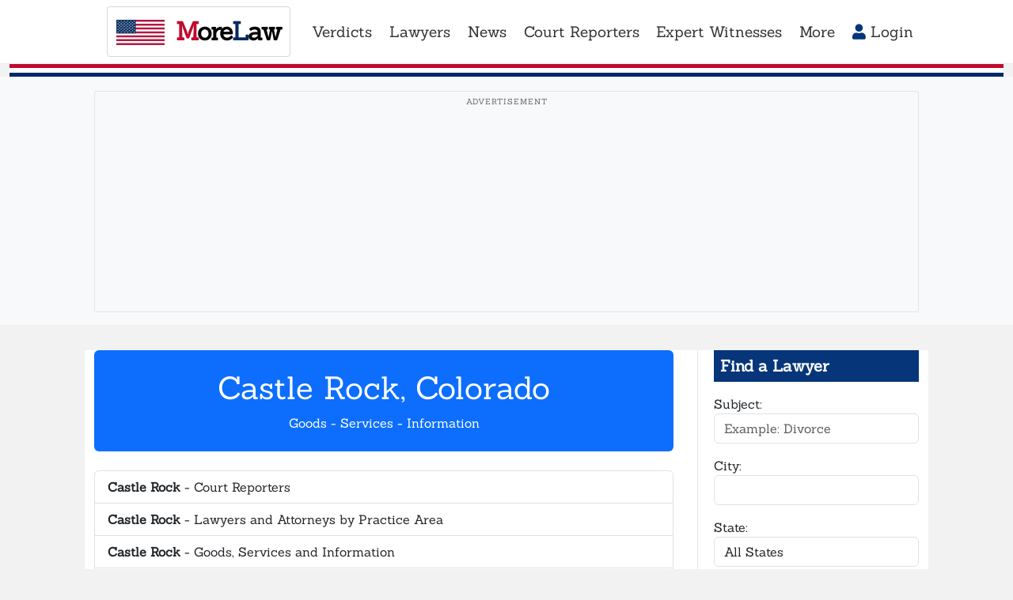

--- FILE ---
content_type: text/html; charset=UTF-8
request_url: https://morelaw.com/colorado/cities/castlerock/
body_size: 8663
content:
<!DOCTYPE html>
<html lang="en">
<head>
  <meta charset="utf-8">
  <meta http-equiv="X-UA-Compatible" content="IE=edge">
  <meta name="viewport" content="width=device-width, initial-scale=1">

  <title>Castle Rock, Colorado Goods | Castle Rock, Colorado Services | Castle Rock, Colorado Information</title>
      <meta name="description" content="Castle Rock, Colorado Legal Information and Services Directory By County Seat">
        <meta name="keywords" content="Castle Rock, Colorado,bar,association,associations,elected,Official,Officials,Ordinance,Ordiances,newspaper,newspapers,Television,radio,station,stations,lawyer,lawyers,attorney,attorneys,expert,experts,court,courts,reporter,reporters,service,services,civil,jury,juries,verdict,verdicts,settlement,google,map,maps,satellite,Appellate,Decisions,decision,opinion,opinions,city,county,state,federal">
  
  <!-- Canonical URL - prevents duplicate content issues -->
  <link rel="canonical" href="https://morelaw.com/colorado/cities/castlerock/">

  
  <!-- Open Graph Meta Tags -->
  <meta property="og:title" content="Castle Rock, Colorado Goods | Castle Rock, Colorado Services | Castle Rock, Colorado Information">
  <meta property="og:description" content="Castle Rock, Colorado Legal Information and Services Directory By County Seat">
  <meta property="og:url" content="https://morelaw.com/colorado/cities/castlerock/">
  <meta property="og:type" content="website">
  <meta property="og:site_name" content="MoreLaw">
  <meta property="og:image" content="https://morelaw.com/images/morelaw-og.png">

  <!-- Twitter Card Meta Tags -->
  <meta name="twitter:card" content="summary_large_image">
  <meta name="twitter:title" content="Castle Rock, Colorado Goods | Castle Rock, Colorado Services | Castle Rock, Colorado Information">
  <meta name="twitter:description" content="Castle Rock, Colorado Legal Information and Services Directory By County Seat">
  <meta name="twitter:image" content="https://morelaw.com/images/morelaw-og.png">
    
  <meta name="revisit-after" content="1 day">
  <meta name="author" content="MoreLaw">
  <meta name="distribution" content="Global">
  <meta name="copyright" content="MoreLaw.com, Inc., 2026">
  <meta name="robots" content="FOLLOW,INDEX">
  <meta name="google-site-verification" content="NFI7T0LIfiP_IEwQ8c1hhfJiB6B5Qt08XUzn2MvlNo4" />
  
  <!-- Preconnect to important domains -->
  <link rel="preconnect" href="https://www.googletagmanager.com" crossorigin>
  <link rel="preconnect" href="https://www.google.com" crossorigin>
  <!-- Preconnect to AdSense domains for faster ad loading -->
  <link rel="preconnect" href="https://pagead2.googlesyndication.com" crossorigin>
  <link rel="preconnect" href="https://tpc.googlesyndication.com" crossorigin>
  <link rel="preconnect" href="https://googleads.g.doubleclick.net" crossorigin>
  <link rel="dns-prefetch" href="https://adservice.google.com">

  <!-- Preload critical fonts for faster text rendering -->
  <link rel="preload" href="/fonts/sanchez/sanchez-regular.woff2" as="font" type="font/woff2" crossorigin>

  <!-- Favicon - Official US Flag (public domain, Wikimedia Commons) -->
  <link rel="icon" type="image/svg+xml" href="/images/favicon.svg">

  <!-- Critical CSS - inline above-the-fold styles for faster FCP -->
  <style>
    body{font-family:'Sanchez',serif;margin:0}
    .bg-grey{background-color:rgba(0,0,0,.05)!important}
    .ml-navbar{min-height:4rem;background-color:#06357a;padding:.5rem 1rem}
    .ml-navbar .navbar-brand{font-size:clamp(1.4rem,0.8rem + 1.5vw,3rem);color:#fff;font-weight:700;letter-spacing:-1px}
    .ml-navbar .navbar-nav .nav-link{font-size:clamp(0.8rem,0.4rem + 1vw,2rem)}
    .ml-navbar .dropdown-toggle::after{display:none!important}
    .header-pinstripe{height:1rem;background:linear-gradient(to bottom,#BF0A30 0%,#BF0A30 33.33%,#FFF 33.33%,#FFF 66.66%,#002868 66.66%,#002868 100%)}
    .main-layout{display:grid;grid-template-columns:1fr 280px;gap:30px;align-items:start}
    @media(max-width:991px){.main-layout{display:block}}
  </style>

  <!-- Local fonts - load asynchronously -->
  <link rel="stylesheet" href="/css/vendor/fonts.css" media="print" onload="this.media='all'">
  <noscript><link rel="stylesheet" href="/css/vendor/fonts.css"></noscript>

  <!-- CSS files - all local -->
  <link rel="stylesheet" href="/css/vendor/bootstrap.min.css" />
  <link rel="stylesheet" href="/css/styles.css" />
  <link rel="stylesheet" href="/css/styles-new.css?v=1766985315" />

  <!-- FontAwesome - load deferred as it's not critical for initial render -->
  <link rel="stylesheet" href="/css/vendor/fontawesome/all.css" media="print" onload="this.media='all'">
  <noscript><link rel="stylesheet" href="/css/vendor/fontawesome/all.css"></noscript>

  <!-- Google tag (gtag.js) - deferred to not block rendering -->
  <script defer src="https://www.googletagmanager.com/gtag/js?id=UA-283695-6"></script>
  <script>
    window.dataLayer = window.dataLayer || [];
    function gtag(){dataLayer.push(arguments);}
    gtag('js', new Date());
    gtag('config', 'UA-283695-6');
  </script>

    <!-- Google AdSense Script - Placed in head as per Google guidelines -->
  <!-- Robust error handler for third-party ad scripts -->
  <script>
    // Global error handler to prevent third-party script failures from breaking the site
    window.addEventListener("error", function(e) {
        if (e.filename && (
            e.filename.includes("addthis") || 
            e.filename.includes("dlx") || 
            e.filename.includes("googlesyndication") ||
            e.filename.includes("doubleclick")
        )) {
            console.warn("Third-party script error handled gracefully:", e.message);
            e.preventDefault();
            return true;
        }
    }, true);
    
    // Enhanced ad initialization
    window.pushAdSafely = function() {
        try {
            (adsbygoogle = window.adsbygoogle || []).push({});
        } catch (e) {
            console.warn("Ad push failed gracefully:", e.message);
        }
    };
  </script>

  <script async src="https://pagead2.googlesyndication.com/pagead/js/adsbygoogle.js?client=ca-pub-1116543314339478"
       crossorigin="anonymous"></script>
  
  <!-- htmx - High power tools for HTML
       Enables AJAX, CSS Transitions, WebSockets and Server Sent Events directly in HTML
       Used for: live search, infinite scroll, inline forms, modals, and dynamic updates
       Docs: https://htmx.org/ -->
  <script src="/js/vendor/htmx.min.js"></script>

  <!-- htmx Custom Styles - Loading indicators, transitions, etc. -->
  <link rel="stylesheet" href="/css/htmx-styles.css" />

</head>

<body class="bg-grey header-white">
  <!-- Ensure page starts at top - prevents scroll position issues from async ad loading -->
  <script>
    (function() {
      // Disable browser scroll restoration
      if ('scrollRestoration' in history) {
        history.scrollRestoration = 'manual';
      }
      // Immediate scroll to top
      window.scrollTo(0, 0);
      // Backup scroll after DOM ready
      document.addEventListener('DOMContentLoaded', function() {
        window.scrollTo(0, 0);
      });
      // Final backup after everything loads
      window.addEventListener('load', function() {
        setTimeout(function() { window.scrollTo(0, 0); }, 0);
      });
    })();
  </script>

  <div class="container-fluid">
    <div class="row justify-content-center bg-brand-blue">
      <div class="col-lg-10">  

          <nav class="navbar ml-navbar navbar-expand-lg sticky-top">
              <a class="navbar-brand me-3" href="/"><img src="/images/us-flag.svg" alt="US Flag" class="flag-icon"> <span class="brand-m">M</span>ore<span class="brand-l">L</span>aw</a>
              <button class="navbar-toggler" type="button" data-bs-toggle="collapse" data-bs-target="#main-navbar" aria-controls="main-navbar" aria-expanded="false" aria-label="Toggle navigation">
                <span class="navbar-toggler-icon"></span>
              </button>
              <div class="collapse navbar-collapse" id="main-navbar">
                <ul class="navbar-nav me-auto mt-2 mt-lg-0">
                  <li class="nav-item dropdown">
                    <a href="#" class="nav-link dropdown-toggle" data-bs-toggle="dropdown" role="button" aria-haspopup="true" aria-expanded="false">
                      Verdicts                    </a>
                    <div class="dropdown-menu">
                      <a class="dropdown-item" href="/verdicts/">Search Cases</a>
                      <a class="dropdown-item" href="/cases/">Recent Cases</a>
                      <a class="dropdown-item" href="/cases/subjects.asp">Cases By Subject</a>
                      <div class="dropdown-divider"></div>
                      <a class="dropdown-item" href="/verdicts/addverdict.asp"><i class="fas fa-plus-circle"></i> Add a Case</a>
                    </div>
                  </li>
                  <li class="nav-item dropdown">
                    <a href="#" class="nav-link dropdown-toggle" data-bs-toggle="dropdown" role="button" aria-haspopup="true" aria-expanded="false">
                      Lawyers                    </a>
                    <div class="dropdown-menu">
                      <a class="dropdown-item" href="/lawyers/search/">Find a Lawyer</a>
                      <a class="dropdown-item" href="/lawyers/recent.asp">Recent Listings</a>
                      <a class="dropdown-item" href="/lawyers/">By State & City</a>
                      <div class="dropdown-divider"></div>
                      <a class="dropdown-item" href="/add/attorney/"><i class="fas fa-plus-circle"></i> Add a Lawyer</a>
                    </div>
                  </li>
                  <li class="nav-item dropdown">
                    <a href="#" class="nav-link dropdown-toggle" data-bs-toggle="dropdown" role="button" aria-haspopup="true" aria-expanded="false">
                      News                    </a>
                    <div class="dropdown-menu">
                      <a class="dropdown-item" href="/news/">Find an Article</a>
                      <a class="dropdown-item" href="/news/states/">By State & City</a>
                    </div>
                  </li>
                  <li class="nav-item dropdown">
                    <a href="#" class="nav-link dropdown-toggle" data-bs-toggle="dropdown" role="button" aria-haspopup="true" aria-expanded="false">
                      Court Reporters                    </a>
                    <div class="dropdown-menu">
                      <a class="dropdown-item" href="/reporters/search/">Find a Court Reporter</a>
                      <a class="dropdown-item" href="/reporters/recent.asp">Recent Listings</a>
                      <a class="dropdown-item" href="/reporters/">By States & City</a>
                      <div class="dropdown-divider"></div>
                      <a class="dropdown-item" href="/add/reporter/"><i class="fas fa-plus-circle"></i> Add a Court Reporter</a>
                    </div>
                  </li>
                  <li class="nav-item dropdown">
                    <a href="#" class="nav-link dropdown-toggle" data-bs-toggle="dropdown" role="button" aria-haspopup="true" aria-expanded="false">
                      Expert Witnesses                    </a>
                    <div class="dropdown-menu">
                      <a class="dropdown-item" href="/experts/search/">Find an Expert Witness</a>
                      <a class="dropdown-item" href="/experts/recent.asp">Recent Listings</a>
                      <a class="dropdown-item" href="/experts/">By State & Expertise</a>
                      <div class="dropdown-divider"></div>
                      <a class="dropdown-item" href="/add/expert/"><i class="fas fa-plus-circle"></i> Add an Expert Witness</a>
                    </div>
                  </li>
                  <li class="nav-item dropdown">
                    <a href="#" class="nav-link dropdown-toggle" data-bs-toggle="dropdown" role="button" aria-haspopup="true" aria-expanded="false">
                      More                    </a>
                    <div class="dropdown-menu">
                      <a class="dropdown-item" href="/cities/states.asp">County Seats</a>
                      <a class="dropdown-item" href="/states/">State Links</a>
                      <div class="dropdown-divider"></div>
                      <a class="dropdown-item" href="/about/"><i class="fas fa-question-circle"></i> About MoreLaw</a>
                      <a class="dropdown-item" href="/corp/contact.asp"><i class="fas fa-comment-alt"></i> Contact Us</a>
                    </div>
                  </li>
                </ul>
                <ul class="navbar-nav ms-auto">
                                      <li><a class="btn btn-outline-primary nav-link " href="/signin/"><i class="fas fa-user"></i> Login</a></li>
                                  </ul>
              </div>
            </nav>
      </div>
    </div>
    <!-- Red/White/Blue pinstripe separator -->
    <div class="header-pinstripe"></div>
  </div>

    <!-- Manual Header Banner Ad - 2025 Display Ad 1 -->
  <div class="container-fluid">
    <div class="row justify-content-center bg-light py-2">
      <div class="col-lg-10 text-center">
        <div class="ad-banner-header mb-2">
          <!-- 2025 Display Ad 1 -->
          <ins class="adsbygoogle"
               style="display:block"
               data-ad-client="ca-pub-1116543314339478"
               data-ad-slot="9776989455"
               data-ad-format="auto"
               data-full-width-responsive="true"></ins>
          <script>
               pushAdSafely();
          </script>
        </div>
      </div>
    </div>
  </div>
  
  <div class="container-fluid" style="margin-top: 2rem;">
    <div class="row justify-content-center">
      <div class="col-lg-10 bg-white">
        <div class="main-layout">
          <div class="main-content">
          

<div class="bg-primary text-white p-4 mb-4 rounded text-center">
    <h1 class="mb-2">Castle Rock, Colorado</h1>
    <p class="mb-0">Goods - Services - Information</p>
</div>

<div class="list-group">
    <a href="http://www.morelaw.com/reporters/colorado/castlerock.asp" class="list-group-item list-group-item-action">
        <strong> Castle Rock</strong> - Court Reporters    </a>
    <a href="http://www.morelaw.com/colorado/lawyers/castlerock" class="list-group-item list-group-item-action">
        <strong> Castle Rock</strong> - Lawyers and Attorneys by Practice Area    </a>
    <a href="http://www.morelaw.com/colorado/vendors/castlerock" class="list-group-item list-group-item-action">
        <strong> Castle Rock</strong> - Goods, Services and Information    </a>
    <a href="http://www.morelaw.com/colorado/lawyers/douglas_county" class="list-group-item list-group-item-action">
        <strong> Douglas County</strong> - Lawyers and Attorneys by Practice Area    </a>
    <a href="http://www.naco.org/template.cfm?section=find_a_county&amp;template=/cffiles/counties/county.cfm&amp;id=8035" class="list-group-item list-group-item-action">
        <strong>Douglas County</strong> - National Association of Counties Information about La Plata County, Colorado    </a>
    <a href="http://www.courts.state.co.us/district/18th/18dist.htm" class="list-group-item list-group-item-action">
        <strong>Douglas County</strong> - Eighteenth Judicial District Courts    </a>
    <a href="http://www.townofcastlerock.org/" class="list-group-item list-group-item-action">
        <strong>Town of Castle Rock</strong> - Official Web Site    </a>
</div>

          </div><!-- closes main-content -->
                    <aside class="main-sidebar"><!-- Right Column --> 
          <div class="mb-5 text-start"><!-- Right Column Search Section -->
            <div class="text-white p-2 mb-3" style="background-color: #06357a;">
              <h5 class="mb-0"><strong>Find a Lawyer</strong></h5>
            </div>
            <form name="quicklawyersearch" action="/lawyers/search/results/" method="GET">
              <div class="form-group">
                <label for="qls-practiceareas">Subject:</label>
                <input type="text" class="form-control" id="qls-practiceareas" name="practiceareas" placeholder="Example: Divorce">
              </div>
              <div class="form-group">
                <label for="qls-city">City:</label>
                <input type="text" class="form-control" id="qls-city" name="city">
              </div>
              <div class="form-group">
                <label for="qls-state">State:</label>
                <select class="form-control" id="qls-state" name="state">
                    <option selected value="">All States</option>
                    <option value="AL">Alabama</option>
                    <option value="AK">Alaska</option>
                    <option value="AZ">Arizona</option>
                    <option value="AR">Arkansas</option>
                    <option value="CA">California</option>
                    <option value="CO">Colorado</option>
                    <option value="CT">Connecticut</option>
                    <option value="DE">Delaware</option>
                    <option value="FL">Florida</option>
                    <option value="GA">Georgia</option>
                    <option value="HI">Hawaii</option>
                    <option value="ID">Idaho</option>
                    <option value="IL">Illinois</option>
                    <option value="IN">Indiana</option>
                    <option value="IA">Iowa</option>
                    <option value="KS">Kansas</option>
                    <option value="KY">Kentucky</option>
                    <option value="LA">Louisiana</option>
                    <option value="ME">Maine</option>
                    <option value="MD">Maryland</option>
                    <option value="MA">Massachusetts</option>
                    <option value="MI">Michigan</option>
                    <option value="MN">Minnesota</option>
                    <option value="MS">Mississippi</option>
                    <option value="MO">Missouri</option>
                    <option value="MT">Montana</option>
                    <option value="NE">Nebraska</option>
                    <option value="NV">Nevada</option>
                    <option value="NH">New Hampshire</option>
                    <option value="NJ">New Jersey</option>
                    <option value="NM">New Mexico</option>
                    <option value="NY">New York</option>
                    <option value="NC">North Carolina</option>
                    <option value="ND">North Dakota</option>
                    <option value="OH">Ohio</option>
                    <option value="OK">Oklahoma</option>
                    <option value="OR">Oregon</option>
                    <option value="PA">Pennsylvania</option>
                    <option value="RI">Rhode Island</option>
                    <option value="SC">South Carolina</option>
                    <option value="SD">South Dakota</option>
                    <option value="TN">Tennessee</option>
                    <option value="TX">Texas</option>
                    <option value="UT">Utah</option>
                    <option value="VT">Vermont</option>
                    <option value="VA">Virginia</option>
                    <option value="WA">Washington</option>
                    <option value="DC">Washington, D.C.</option>
                    <option value="WV">West Virginia</option>
                    <option value="WI">Wisconsin</option>
                    <option value="WY">Wyoming</option>
                </select>
              </div>
              <button type="submit" class="btn btn-outline-primary w-100">Search</button>
            </form>
        </div>  
          <div class="my-5 text-start">
            <div class="text-white p-2 mb-3" style="background-color: #06357a;">
              <h5 class="mb-0"><strong>Find a Case</strong></h5>
            </div>
            <form name="quickcasesearch" action="/verdicts/search/" method="GET">
            <input type="hidden" name="advanced" value="yes">
            <div class="form-group">
              <label for="qcs-description">Subject:</label>
              <input type="text" class="form-control" id="qcs-description" name="description" placeholder="Example: Product Liability">
            </div>
            <div class="form-group">
              <label for="qcs-court">County:</label>
              <input type="text" class="form-control" id="qcs-court" name="court">
            </div>
            <div class="form-group">
              <label for="qcs-state">State:</label>
              <select class="form-control" id="qcs-state" name="state">
                  <option selected value="">Select State</option>
                  <option value="AL">Alabama</option>
                  <option value="AK">Alaska</option>
                  <option value="AZ">Arizona</option>
                  <option value="AR">Arkansas</option>
                  <option value="CA">California</option>
                  <option value="CO">Colorado</option>
                  <option value="CT">Connecticut</option>
                  <option value="DE">Delaware</option>
                  <option value="FL">Florida</option>
                  <option value="GA">Georgia</option>
                  <option value="HI">Hawaii</option>
                  <option value="ID">Idaho</option>
                  <option value="IL">Illinois</option>
                  <option value="IN">Indiana</option>
                  <option value="IA">Iowa</option>
                  <option value="KS">Kansas</option>
                  <option value="KY">Kentucky</option>
                  <option value="LA">Louisiana</option>
                  <option value="ME">Maine</option>
                  <option value="MD">Maryland</option>
                  <option value="MA">Massachusetts</option>
                  <option value="MI">Michigan</option>
                  <option value="MN">Minnesota</option>
                  <option value="MS">Mississippi</option>
                  <option value="MO">Missouri</option>
                  <option value="MT">Montana</option>
                  <option value="NE">Nebraska</option>
                  <option value="NV">Nevada</option>
                  <option value="NH">New Hampshire</option>
                  <option value="NJ">New Jersey</option>
                  <option value="NM">New Mexico</option>
                  <option value="NY">New York</option>
                  <option value="NC">North Carolina</option>
                  <option value="ND">North Dakota</option>
                  <option value="OH">Ohio</option>
                  <option value="OK">Oklahoma</option>
                  <option value="OR">Oregon</option>
                  <option value="PA">Pennsylvania</option>
                  <option value="RI">Rhode Island</option>
                  <option value="SC">South Carolina</option>
                  <option value="SD">South Dakota</option>
                  <option value="TN">Tennessee</option>
                  <option value="TX">Texas</option>
                  <option value="UT">Utah</option>
                  <option value="VT">Vermont</option>
                  <option value="VA">Virginia</option>
                  <option value="WA">Washington</option>
                  <option value="DC">Washington, D.C.</option>
                  <option value="WV">West Virginia</option>
                  <option value="WI">Wisconsin</option>
                  <option value="WY">Wyoming</option>
              </select>
            </div>
            <button type="submit" class="btn btn-outline-primary w-100">Search</button>
          </form>
        </div>
        <div class="my-5 text-center">
          <img src="/images/AKMorlan.jpg" alt="AK Morlan" class="img-fluid" loading="lazy" decoding="async" width="150" height="180">          <h6>Kent Morlan, Esq.<br>
          Editor & Publisher</h6>
        </div>
        
        <!-- Sticky Ad Container - Follows scroll on desktop -->
        <div class="sidebar-sticky-container" style="position: sticky; top: 70px;">
          <!-- Sidebar Ad Area - 2025 Display Ad 2 -->
          <div class="ad-sidebar text-center mb-4">
            <!-- 2025 Display Ad 2 -->
            <ins class="adsbygoogle"
                 style="display:block"
                 data-ad-client="ca-pub-1116543314339478"
                 data-ad-slot="1840372264"
                 data-ad-format="auto"
                 data-full-width-responsive="true"></ins>
            <script>pushAdSafely();</script>
          </div>

          <!-- Second Sidebar Ad -->
          <div class="ad-sidebar-2 text-center mt-4">
            <ins class="adsbygoogle"
                 style="display:block"
                 data-ad-client="ca-pub-1116543314339478"
                 data-ad-slot="1840372264"
                 data-ad-format="auto"
                 data-full-width-responsive="true"></ins>
            <script>pushAdSafely();</script>
          </div>
        </div>
          </aside><!-- closes main-sidebar -->
                  </div><!-- closes main-layout -->
    <div class="row justify-content-center">
      <div class="col-lg-10">  
    
            <!-- In-Content Ad - 3rd Ad Slot (before footer) -->
      <div class="ad-content-bottom text-center my-4 py-3" style="border-top: 1px solid #eee; border-bottom: 1px solid #eee;">
        <!-- 2025 Display Ad 3 - In Content -->
        <ins class="adsbygoogle"
             style="display:block"
             data-ad-client="ca-pub-1116543314339478"
             data-ad-slot="3917058641"
             data-ad-format="horizontal"
             data-full-width-responsive="true"></ins>
        <script>pushAdSafely();</script>
      </div>
      
      <footer class="footer">
          <p class="text-muted text-center">
              <a href="/">Home</a>
			| <a href="http://www.morelaw.com/lawyers/recent.asp">Recent Lawyer Listings</a>
                        | <a href="/static/articles">Articles</a>
                        | <a href="/the_store/">Store</a>
                        | <a href="/signin/">Sign In</a>
            </p>
          <p class="text-muted text-center">
              <a href="mailto:verdicts@morelaw.com">Verdict Corrections</a> 
                        | <a href="mailto:kent@morelaw.com?subject=Link Errors">Link Errors</a> 
                        | <a href="mailto:kent@morelaw.com?subject=Advertising">Advertising</a> 
                        | <a href="mailto:kent@morelaw.com?subject=Question for the Editor">Editor</a> 
                        | <a href="/corp/privacy.asp">Privacy Statement</a>
            </p>
            <p class="text-center">
                &copy; 1996-2026 MoreLaw, Inc.
            </p>
      </footer>
    </div><!-- Main col-10 -->    
  </div><!-- Main row -->    
</div><!-- Main container -->    

  <!-- Bootstrap 5 Bundle (includes Popper, no jQuery required) -->
  <script defer src="/js/vendor/bootstrap.bundle.min.js"></script>  
  
  <!-- Low-priority functionality - load with lowest priority -->
  <script defer src="https://www.google.com/recaptcha/api.js"></script>
  
  <!-- Mobile Sticky Anchor Ad -->
<div id="mobile-anchor-ad" class="d-lg-none" style="
    position: fixed;
    bottom: 0;
    left: 0;
    right: 0;
    z-index: 1040;
    background: #fff;
    box-shadow: 0 -2px 10px rgba(0,0,0,0.1);
    padding: 5px;
    text-align: center;
    display: none;
">
  <button type="button" id="close-anchor-ad" style="
      position: absolute;
      top: -25px;
      right: 10px;
      background: #333;
      color: #fff;
      border: none;
      border-radius: 50%;
      width: 24px;
      height: 24px;
      font-size: 14px;
      cursor: pointer;
      line-height: 1;
  ">&times;</button>
  <ins class="adsbygoogle"
       style="display:inline-block;width:320px;height:50px"
       data-ad-client="ca-pub-1116543314339478"
       data-ad-slot="1840372264"></ins>
  <script>pushAdSafely();</script>
</div>
<script>
// Show anchor ad after user scrolls down
(function() {
    var anchorAd = document.getElementById('mobile-anchor-ad');
    var closeBtn = document.getElementById('close-anchor-ad');
    var shown = false;
    var closed = false;

    function checkScroll() {
        if (closed) return;
        if (!shown && window.scrollY > 100) {
            anchorAd.style.display = 'block';
            shown = true;
        }
    }

    if (closeBtn) {
        closeBtn.addEventListener('click', function() {
            anchorAd.style.display = 'none';
            closed = true;
        });
    }

    window.addEventListener('scroll', checkScroll, { passive: true });
})();
</script><script>
// Ad Refresh for Long Sessions - Only refresh visible ads
(function() {
    var REFRESH_INTERVAL = 45000; // 45 seconds
    var MIN_VISIBILITY_TIME = 10000; // 10 seconds minimum visibility before refresh
    var adSlots = [];
    var lastRefresh = Date.now();

    // Track which ads are visible
    function setupVisibilityTracking() {
        var ads = document.querySelectorAll('.adsbygoogle');
        ads.forEach(function(ad, index) {
            adSlots.push({
                element: ad,
                visible: false,
                visibleSince: null
            });
        });
    }

    // Check if ad is in viewport
    function isInViewport(el) {
        var rect = el.getBoundingClientRect();
        return (
            rect.top < window.innerHeight &&
            rect.bottom > 0 &&
            rect.left < window.innerWidth &&
            rect.right > 0
        );
    }

    // Update visibility states
    function updateVisibility() {
        adSlots.forEach(function(slot) {
            var nowVisible = isInViewport(slot.element);
            if (nowVisible && !slot.visible) {
                slot.visible = true;
                slot.visibleSince = Date.now();
            } else if (!nowVisible) {
                slot.visible = false;
                slot.visibleSince = null;
            }
        });
    }

    // Refresh eligible ads
    function refreshAds() {
        var now = Date.now();
        if (now - lastRefresh < REFRESH_INTERVAL) return;

        adSlots.forEach(function(slot) {
            // Only refresh if ad has been visible for minimum time
            if (slot.visible && slot.visibleSince &&
                (now - slot.visibleSince > MIN_VISIBILITY_TIME)) {
                try {
                    // Clear and reinitialize ad
                    slot.element.innerHTML = '';
                    slot.element.removeAttribute('data-adsbygoogle-status');
                    (adsbygoogle = window.adsbygoogle || []).push({});
                    slot.visibleSince = now; // Reset timer
                } catch(e) {
                    console.warn('Ad refresh failed:', e);
                }
            }
        });

        lastRefresh = now;
    }

    // Initialize after page load
    window.addEventListener('load', function() {
        setTimeout(function() {
            setupVisibilityTracking();

            // Check visibility on scroll
            window.addEventListener('scroll', updateVisibility, { passive: true });
            updateVisibility();

            // Refresh ads periodically
            setInterval(refreshAds, REFRESH_INTERVAL);
        }, 3000); // Wait 3 seconds after load
    });
})();
</script><script>
// Lazy Load Ads using Intersection Observer
(function() {
    var lazyAds = document.querySelectorAll('.ad-lazy');

    if ('IntersectionObserver' in window) {
        var adObserver = new IntersectionObserver(function(entries) {
            entries.forEach(function(entry) {
                if (entry.isIntersecting) {
                    var container = entry.target;
                    var slot = container.getAttribute('data-ad-slot');
                    var format = container.getAttribute('data-ad-format') || 'auto';

                    // Create and insert ad
                    var ins = document.createElement('ins');
                    ins.className = 'adsbygoogle';
                    ins.style.display = 'block';
                    ins.setAttribute('data-ad-client', 'ca-pub-1116543314339478');
                    ins.setAttribute('data-ad-slot', slot);
                    ins.setAttribute('data-ad-format', format);
                    ins.setAttribute('data-full-width-responsive', 'true');

                    container.innerHTML = '';
                    container.appendChild(ins);

                    try {
                        (adsbygoogle = window.adsbygoogle || []).push({});
                    } catch(e) {
                        console.warn('Lazy ad load failed:', e);
                    }

                    // Stop observing this ad
                    adObserver.unobserve(container);
                }
            });
        }, {
            rootMargin: '200px 0px' // Load when within 200px of viewport
        });

        lazyAds.forEach(function(ad) {
            adObserver.observe(ad);
        });
    } else {
        // Fallback: load all ads immediately
        lazyAds.forEach(function(container) {
            var slot = container.getAttribute('data-ad-slot');
            var format = container.getAttribute('data-ad-format') || 'auto';

            var ins = document.createElement('ins');
            ins.className = 'adsbygoogle';
            ins.style.display = 'block';
            ins.setAttribute('data-ad-client', 'ca-pub-1116543314339478');
            ins.setAttribute('data-ad-slot', slot);
            ins.setAttribute('data-ad-format', format);
            ins.setAttribute('data-full-width-responsive', 'true');

            container.innerHTML = '';
            container.appendChild(ins);
            pushAdSafely();
        });
    }
})();
</script>
  <!-- htmx Modal Container - Used for dynamic modal dialogs -->
  <div id="htmx-modal-container"></div>

  <!-- Cache-Control headers prevent browser caching of search results pages -->
  <!-- No JavaScript needed - PHP sends Cache-Control: no-store headers for pages with search params -->

  <!-- htmx Enhancement Scripts - Toast notifications, loading indicators, etc. -->
  <script src="/js/htmx-enhancements.js"></script>

  <!-- Schema.org Structured Data - Organization -->
  <script type="application/ld+json">
  {
    "@context": "https://schema.org",
    "@type": "Organization",
    "name": "MoreLaw",
    "legalName": "MoreLaw.com, Inc.",
    "url": "https://www.morelaw.com",
    "logo": "https://www.morelaw.com/images/morelaw-logo.png",
    "description": "MoreLaw provides information about legal cases, verdicts, attorneys, court reporters, and expert witnesses across the United States.",
    "foundingDate": "1996",
    "address": {
      "@type": "PostalAddress",
      "streetAddress": "624 South Denver Avenue, Suite 300",
      "addressLocality": "Tulsa",
      "addressRegion": "OK",
      "postalCode": "74119",
      "addressCountry": "US"
    },
    "contactPoint": {
      "@type": "ContactPoint",
      "telephone": "+1-918-582-6422",
      "contactType": "customer service",
      "email": "Kent@MoreLaw.com"
    }
  }
  </script>

  <!-- Schema.org Structured Data - WebSite with Search Action -->
  <script type="application/ld+json">
  {
    "@context": "https://schema.org",
    "@type": "WebSite",
    "name": "MoreLaw",
    "url": "https://www.morelaw.com",
    "description": "Free national directory of lawyers, attorneys, law firms, verdicts and legal news",
    "publisher": {
      "@type": "Organization",
      "name": "MoreLaw, Inc.",
      "logo": {
        "@type": "ImageObject",
        "url": "https://www.morelaw.com/images/morelaw-logo.png"
      }
    },
    "potentialAction": [
      {
        "@type": "SearchAction",
        "target": {
          "@type": "EntryPoint",
          "urlTemplate": "https://www.morelaw.com/lawyers/search/results/?practiceareas={search_term}"
        },
        "query-input": "required name=search_term"
      },
      {
        "@type": "SearchAction",
        "target": {
          "@type": "EntryPoint",
          "urlTemplate": "https://www.morelaw.com/verdicts/?field=description&find={search_term}"
        },
        "query-input": "required name=search_term"
      }
    ]
  }
  </script>
    
  
</body>
</html>













--- FILE ---
content_type: text/html; charset=utf-8
request_url: https://www.google.com/recaptcha/api2/aframe
body_size: -85
content:
<!DOCTYPE HTML><html><head><meta http-equiv="content-type" content="text/html; charset=UTF-8"></head><body><script nonce="EvyuRMI7AySFQH4zwJsPFg">/** Anti-fraud and anti-abuse applications only. See google.com/recaptcha */ try{var clients={'sodar':'https://pagead2.googlesyndication.com/pagead/sodar?'};window.addEventListener("message",function(a){try{if(a.source===window.parent){var b=JSON.parse(a.data);var c=clients[b['id']];if(c){var d=document.createElement('img');d.src=c+b['params']+'&rc='+(localStorage.getItem("rc::a")?sessionStorage.getItem("rc::b"):"");window.document.body.appendChild(d);sessionStorage.setItem("rc::e",parseInt(sessionStorage.getItem("rc::e")||0)+1);localStorage.setItem("rc::h",'1768978022924');}}}catch(b){}});window.parent.postMessage("_grecaptcha_ready", "*");}catch(b){}</script></body></html>

--- FILE ---
content_type: text/javascript
request_url: https://morelaw.com/js/htmx-enhancements.js
body_size: 4060
content:
/**
 * htmx Enhancement Scripts
 *
 * Provides toast notifications, loading indicators, and UX enhancements
 */

(function() {
    'use strict';

    // =========================================================================
    // Toast Notification System
    // =========================================================================

    const ToastManager = {
        container: null,

        init() {
            // Create toast container if it doesn't exist
            if (!document.querySelector('.toast-container')) {
                this.container = document.createElement('div');
                this.container.className = 'toast-container';
                document.body.appendChild(this.container);
            } else {
                this.container = document.querySelector('.toast-container');
            }
        },

        show(message, type = 'info', title = null, duration = 5000) {
            if (!this.container) this.init();

            const toast = document.createElement('div');
            toast.className = `toast toast-${type}`;

            // Icon based on type
            const icons = {
                success: 'fa-check-circle',
                error: 'fa-exclamation-circle',
                warning: 'fa-exclamation-triangle',
                info: 'fa-info-circle'
            };

            const icon = icons[type] || icons.info;

            toast.innerHTML = `
                <div class="toast-icon">
                    <i class="fas ${icon}"></i>
                </div>
                <div class="toast-content">
                    ${title ? `<div class="toast-title">${title}</div>` : ''}
                    <div class="toast-message">${message}</div>
                </div>
                <button class="toast-close" aria-label="Close">
                    <i class="fas fa-times"></i>
                </button>
            `;

            // Add close button handler
            const closeBtn = toast.querySelector('.toast-close');
            closeBtn.addEventListener('click', () => this.hide(toast));

            // Add to container
            this.container.appendChild(toast);

            // Auto-hide after duration
            if (duration > 0) {
                setTimeout(() => this.hide(toast), duration);
            }

            return toast;
        },

        hide(toast) {
            toast.classList.add('toast-hiding');
            setTimeout(() => {
                if (toast.parentNode) {
                    toast.parentNode.removeChild(toast);
                }
            }, 300); // Match animation duration
        },

        success(message, title = 'Success', duration = 5000) {
            return this.show(message, 'success', title, duration);
        },

        error(message, title = 'Error', duration = 7000) {
            return this.show(message, 'error', title, duration);
        },

        warning(message, title = 'Warning', duration = 6000) {
            return this.show(message, 'warning', title, duration);
        },

        info(message, title = null, duration = 5000) {
            return this.show(message, 'info', title, duration);
        }
    };

    // Make ToastManager globally available
    window.ToastManager = ToastManager;

    // =========================================================================
    // Global Loading Indicator
    // =========================================================================

    function initLoadingIndicator() {
        // Create loading bar if it doesn't exist
        if (!document.getElementById('htmx-loading-bar')) {
            const loadingBar = document.createElement('div');
            loadingBar.id = 'htmx-loading-bar';
            document.body.insertBefore(loadingBar, document.body.firstChild);
        }
    }

    // =========================================================================
    // Bootstrap Dropdown Fix
    // =========================================================================

    /**
     * Ensure Bootstrap dropdowns remain functional after htmx requests
     * This fixes the issue where navigation becomes unclickable after searches
     */
    function ensureBootstrapDropdowns() {
        // Remove any lingering htmx-request class from body/html that might block clicks
        document.body.classList.remove('htmx-request');
        document.documentElement.classList.remove('htmx-request');

        // Ensure Bootstrap's dropdown functionality is initialized
        // This is needed because htmx might interfere with event listeners
        if (typeof jQuery !== 'undefined' && jQuery.fn.dropdown) {
            // Re-initialize Bootstrap dropdowns
            jQuery('[data-toggle="dropdown"]').each(function() {
                // Remove any existing dropdown instances
                jQuery(this).off('click.bs.dropdown.data-api');
            });
            // Let Bootstrap re-attach its event handlers
            jQuery('[data-toggle="dropdown"]').dropdown();
        }
    }

    // =========================================================================
    // htmx Event Handlers
    // =========================================================================

    document.addEventListener('DOMContentLoaded', function() {
        // Initialize systems
        ToastManager.init();
        initLoadingIndicator();
        ensureBootstrapDropdowns();

        const loadingBar = document.getElementById('htmx-loading-bar');

        // Show loading bar on htmx requests
        document.body.addEventListener('htmx:beforeRequest', function(evt) {
            if (loadingBar) {
                loadingBar.classList.add('htmx-request');
            }
        });

        // Hide loading bar when request completes
        document.body.addEventListener('htmx:afterRequest', function(evt) {
            if (loadingBar) {
                // Small delay to prevent flicker on fast requests
                setTimeout(() => {
                    loadingBar.classList.remove('htmx-request');
                }, 100);
            }

            // Ensure Bootstrap dropdowns still work after htmx requests
            setTimeout(() => {
                ensureBootstrapDropdowns();
            }, 150);
        });

        // Handle response errors with toasts
        document.body.addEventListener('htmx:responseError', function(evt) {
            const xhr = evt.detail.xhr;
            let message = 'An error occurred. Please try again.';

            // Try to parse error message from response
            try {
                const response = JSON.parse(xhr.responseText);
                if (response.error) {
                    message = response.error;
                }
            } catch (e) {
                // Use status text if JSON parsing fails
                if (xhr.statusText) {
                    message = xhr.statusText;
                }
            }

            ToastManager.error(message, 'Request Failed');
        });

        // Handle network errors
        document.body.addEventListener('htmx:sendError', function(evt) {
            ToastManager.error('Network error. Please check your connection.', 'Connection Failed');
        });

        // Handle timeout errors
        document.body.addEventListener('htmx:timeout', function(evt) {
            ToastManager.warning('Request timed out. Please try again.', 'Timeout');
        });

        // Listen for custom toast events
        document.body.addEventListener('showToast', function(evt) {
            const { message, type, title, duration } = evt.detail;
            ToastManager.show(message, type || 'info', title, duration);
        });

        // Handle htmx history pushes
        document.body.addEventListener('htmx:pushedIntoHistory', function(evt) {
            console.log('Pushed into history:', evt.detail.path);
        });

        // Log htmx errors for debugging
        document.body.addEventListener('htmx:onLoadError', function(evt) {
            console.error('htmx load error:', evt.detail);
        });
    });

    // =========================================================================
    // Lazy Loading for Images
    // =========================================================================

    function initLazyLoading() {
        // Use native lazy loading if supported
        if ('loading' in HTMLImageElement.prototype) {
            const images = document.querySelectorAll('img[data-src]');
            images.forEach(img => {
                img.src = img.dataset.src;
                img.loading = 'lazy';
                if (img.dataset.srcset) {
                    img.srcset = img.dataset.srcset;
                }
                img.removeAttribute('data-src');
                img.removeAttribute('data-srcset');
            });
        } else {
            // Fallback to Intersection Observer for older browsers
            const imageObserver = new IntersectionObserver((entries, observer) => {
                entries.forEach(entry => {
                    if (entry.isIntersecting) {
                        const img = entry.target;
                        if (img.dataset.src) {
                            img.src = img.dataset.src;
                            if (img.dataset.srcset) {
                                img.srcset = img.dataset.srcset;
                            }
                            img.removeAttribute('data-src');
                            img.removeAttribute('data-srcset');
                            observer.unobserve(img);
                        }
                    }
                });
            }, {
                rootMargin: '50px 0px',
                threshold: 0.01
            });

            const images = document.querySelectorAll('img[data-src]');
            images.forEach(img => imageObserver.observe(img));
        }
    }

    // Re-initialize lazy loading and Bootstrap after htmx content swap
    document.body.addEventListener('htmx:afterSwap', function() {
        initLazyLoading();
        ensureBootstrapDropdowns();
    });

    // =========================================================================
    // Debouncing Utility
    // =========================================================================

    const Debounce = {
        timers: {},

        /**
         * Debounce a function call
         * @param {Function} func Function to debounce
         * @param {number} wait Wait time in milliseconds
         * @param {string} id Unique identifier for this debounced function
         * @returns {Function} Debounced function
         */
        create(func, wait, id) {
            return function(...args) {
                const context = this;
                clearTimeout(Debounce.timers[id]);
                Debounce.timers[id] = setTimeout(() => {
                    func.apply(context, args);
                }, wait);
            };
        },

        /**
         * Cancel a debounced function
         * @param {string} id Unique identifier
         */
        cancel(id) {
            if (Debounce.timers[id]) {
                clearTimeout(Debounce.timers[id]);
                delete Debounce.timers[id];
            }
        }
    };

    // Make Debounce globally available
    window.Debounce = Debounce;

    // =========================================================================
    // Error Boundary System
    // =========================================================================

    const ErrorBoundary = {
        maxRetries: 3,
        retryDelay: 1000,
        retries: {},

        handleError(evt) {
            const xhr = evt.detail.xhr;
            const target = evt.detail.target;
            const requestConfig = evt.detail.requestConfig;

            // Check if we should retry
            const retryKey = requestConfig.path || target.id || 'unknown';
            const retryCount = this.retries[retryKey] || 0;

            // Network errors or 5xx errors are retriable
            const isRetriable = !xhr.status || (xhr.status >= 500 && xhr.status < 600);

            if (isRetriable && retryCount < this.maxRetries) {
                // Increment retry counter
                this.retries[retryKey] = retryCount + 1;

                // Show retry toast
                ToastManager.warning(
                    `Request failed. Retrying... (${retryCount + 1}/${this.maxRetries})`,
                    'Retry',
                    this.retryDelay * (retryCount + 1)
                );

                // Retry after delay with exponential backoff
                setTimeout(() => {
                    if (target && target.dispatchEvent) {
                        // Trigger the request again
                        const retryEvent = new Event('click', { bubbles: true });
                        target.dispatchEvent(retryEvent);
                    }
                }, this.retryDelay * Math.pow(2, retryCount));
            } else {
                // Max retries reached or non-retriable error
                if (retryCount > 0) {
                    ToastManager.error(
                        'Request failed after multiple attempts. Please try again later.',
                        'Failed'
                    );
                }
                // Reset retry counter
                delete this.retries[retryKey];
            }
        },

        reset(key) {
            if (key) {
                delete this.retries[key];
            } else {
                this.retries = {};
            }
        }
    };

    // Listen for errors and handle retries
    document.body.addEventListener('htmx:responseError', function(evt) {
        ErrorBoundary.handleError(evt);
    });

    // Reset retry counter on successful request
    document.body.addEventListener('htmx:afterRequest', function(evt) {
        if (evt.detail.successful) {
            const target = evt.detail.target;
            const retryKey = target.id || 'unknown';
            ErrorBoundary.reset(retryKey);
        }
    });

    // =========================================================================
    // Performance Monitoring
    // =========================================================================

    const PerformanceMonitor = {
        requests: [],
        maxRequests: 50,

        track(evt) {
            const detail = evt.detail;
            this.requests.push({
                path: detail.pathInfo?.requestPath,
                duration: detail.elapsedTime,
                timestamp: Date.now(),
                successful: detail.successful,
                status: detail.xhr?.status
            });

            // Keep only last N requests
            if (this.requests.length > this.maxRequests) {
                this.requests.shift();
            }
        },

        getStats() {
            if (this.requests.length === 0) return null;

            const durations = this.requests
                .filter(r => r.successful)
                .map(r => r.duration);

            const sum = durations.reduce((a, b) => a + b, 0);
            const avg = sum / durations.length;
            const max = Math.max(...durations);
            const min = Math.min(...durations);

            const successCount = this.requests.filter(r => r.successful).length;
            const errorCount = this.requests.length - successCount;

            return {
                totalRequests: this.requests.length,
                successfulRequests: successCount,
                failedRequests: errorCount,
                averageDuration: Math.round(avg),
                minDuration: Math.round(min),
                maxDuration: Math.round(max),
                successRate: Math.round((successCount / this.requests.length) * 100)
            };
        },

        log() {
            const stats = this.getStats();
            if (stats) {
                console.log('htmx Performance Stats:', stats);
            }
        }
    };

    // Track request performance
    document.body.addEventListener('htmx:afterRequest', function(evt) {
        PerformanceMonitor.track(evt);
    });

    // Make PerformanceMonitor available globally (for debugging)
    window.HtmxPerformance = PerformanceMonitor;

    // =========================================================================
    // Utility Functions
    // =========================================================================

    // Trigger a toast from anywhere
    window.showToast = function(message, type, title, duration) {
        ToastManager.show(message, type, title, duration);
    };

    // Optimistic UI helper
    window.markOptimistic = function(element, action) {
        if (element) {
            element.classList.add(`htmx-optimistic-${action}`);
        }
    };

    // Initialize lazy loading on page load
    document.addEventListener('DOMContentLoaded', function() {
        initLazyLoading();
    });

})();
